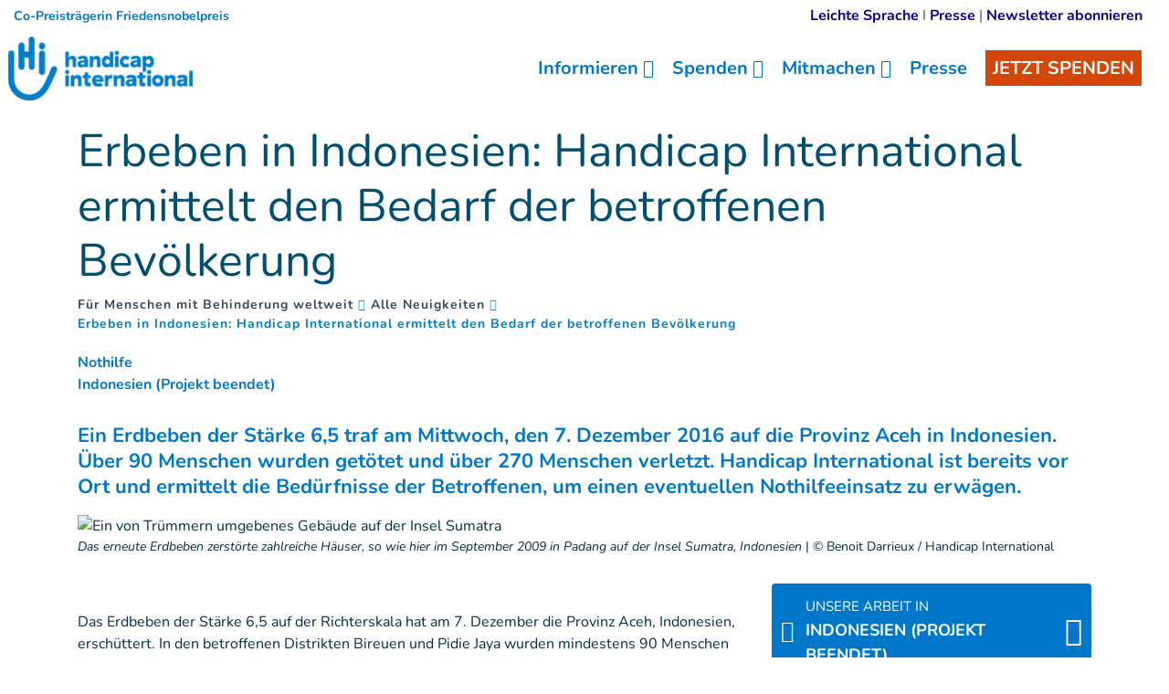

--- FILE ---
content_type: text/html; charset=UTF-8
request_url: https://www.handicap-international.de/de/neuigkeiten/erbeben-in-indonesien-handicap-international-ermittelt-den-bedarf-der-betroffenen-bevolkerung
body_size: 18760
content:
<!DOCTYPE html>
 <html lang="de"> <head>   <!-- OptanonConsentNoticeStart<script type="text/javascript" src="https://cdn.cookielaw.org/consent/d381e425-c97c-4df8-ab64-0df983e8532e/OtAutoBlock.js" ></script>
<script src="https://cdn.cookielaw.org/scripttemplates/otSDKStub.js" data-document-language="true" type="text/javascript" charset="UTF-8" data-domain-script="d381e425-c97c-4df8-ab64-0df983e8532e" ></script>
<script type="text/javascript">function OptanonWrapper() { }
</script>OptanonConsentNoticeEnd --><!-- Iraiser iframe start--><script src="https://spenden.handicap-international.de/libs.iraiser.eu/libs/payment/frame/1.5/IRaiserFrame.js"></script>
<!-- Iraiser iframe end-->    <!-- Extenso no indexation -->      <!-- Data layer set up--><script> dataLayer = [];</script><!-- End of data layer set up--><!-- Google Tag Manager --><script>(function(w,d,s,l,i){w[l]=w[l]||[];w[l].push({'gtm.start':new Date().getTime(),event:'gtm.js'});var f=d.getElementsByTagName(s)[0],
j=d.createElement(s),dl=l!='dataLayer'?'&l='+l:'';j.async=true;j.src='https://www.googletagmanager.com/gtm.js?id='+i+dl;f.parentNode.insertBefore(j,f);
})(window,document,'script','dataLayer','GTM-W323VWS');</script>
<!-- End Google Tag Manager --><!-- Matomo Tag Manager --><script>var _mtm = window._mtm = window._mtm || [];_mtm.push({'mtm.startTime': (new Date().getTime()), 'event': 'mtm.Start'});
var d=document, g=d.createElement('script'), s=d.getElementsByTagName('script')[0];g.async=true; g.src='https://cdn.matomo.cloud/hi.matomo.cloud/container_YvSWVErs.js'; s.parentNode.insertBefore(g,s);
</script><!-- End Matomo Tag Manager --><!-- Colored tab on mobile --><!-- Chrome, Firefox OS and Opera --><meta name="theme-color" content="#0077c8">
<!-- Windows Phone --><meta name="msapplication-navbutton-color" content="#0077c8">
<!-- iOS Safari --><meta name="apple-mobile-web-app-status-bar-style" content="#0077c8">
<!-- End colored tab on mobile --> <meta http-equiv="Content-Type" content="text/html; charset=UTF-8" /> <meta name="viewport" content="width=device-width, initial-scale=1.0, user-scalable=yes" /> <meta http-equiv="X-UA-Compatible" content="IE=edge">   <title>Erbeben in Indonesien: Handicap International ermittelt den Bedarf der betroffenen Bevölkerung | Handicap International</title>    <meta name="description" content="Ein Erdbeben der Stärke 6,5 traf am Mittwoch, den 7. Dezember 2016 auf die Provinz Aceh in Indonesien. Über 90 Menschen wurden getötet und über 270 Menschen verletzt. Handicap International ist bereits vor Ort und ermittelt die Bedürfnisse der Betroffenen, um einen eventuellen Nothilfeeinsatz zu erwägen.
" />  <meta name="robots" content="index, follow">  <!-- GEO LOCALISATION --> <meta name="DC.title" content="" />  <meta name="geo.region" content="" /> <meta name="geo.placename" content="" />  <meta name="geo.position" content="" />  <meta name="ICBM" content="" />  <meta property="og:type" content="website" /> <meta property="og:site_name" content="Erbeben in Indonesien: Handicap International ermittelt den Bedarf der betroffenen Bevölkerung" /> <meta property="og:title" content="Erbeben in Indonesien: Handicap International ermittelt den Bedarf der betroffenen Bevölkerung " /> <meta property="og:description" content="Ein Erdbeben der Stärke 6,5 traf am Mittwoch, den 7. Dezember 2016 auf die Provinz Aceh in Indonesien. Über 90 Menschen wurden getötet und über 270 Menschen verletzt. Handicap International ist bereits vor Ort und ermittelt die Bedürfnisse der Betroffenen, um einen eventuellen Nothilfeeinsatz zu erwägen.
" /> <meta property="og:url" content="https://www.handicap-international.de/de/neuigkeiten/erbeben-in-indonesien-handicap-international-ermittelt-den-bedarf-der-betroffenen-bevolkerung" /> <meta property="og:image" content="https://www.handicap-international.de/sn_uploads/de/news/indo-padang-sdim7025.jpg" /> <meta property="og:image:type" content="image/jpeg" /> <meta property="og:image:width" content="1280" /> <meta property="og:image:height" content="720" />  <meta name="twitter:card" content="summary" /> <meta name="twitter:site" content="https://www.handicap-international.de/de/neuigkeiten/erbeben-in-indonesien-handicap-international-ermittelt-den-bedarf-der-betroffenen-bevolkerung" /> <meta name="twitter:title" content="Erbeben in Indonesien: Handicap International ermittelt den Bedarf der betroffenen Bevölkerung " /> <meta name="twitter:description" content="Ein Erdbeben der Stärke 6,5 traf am Mittwoch, den 7. Dezember 2016 auf die Provinz Aceh in Indonesien. Über 90 Menschen wurden getötet und über 270 Menschen verletzt. Handicap International ist bereits vor Ort und ermittelt die Bedürfnisse der Betroffenen, um einen eventuellen Nothilfeeinsatz zu erwägen.
" /> <meta name="twitter:image" content="https://www.handicap-international.de/sn_uploads/de/news/indo-padang-sdim7025.jpg" /> <meta name="sednove_lg" content="de"> <meta name="sednove_uid" content="298"> <meta name="sednove_url" content="https://www.handicap-international.de/de/neuigkeiten/erbeben-in-indonesien-handicap-international-ermittelt-den-bedarf-der-betroffenen-bevolkerung">
 <meta name="sednove_date" content="2026-01-27">		<link rel="canonical" href="https://www.handicap-international.de/de/neuigkeiten/erbeben-in-indonesien-handicap-international-ermittelt-den-bedarf-der-betroffenen-bevolkerung" >
                          <link hreflang="fr-CA" rel="alternate" href="https://www.hi-canada.org/fr/actualites/seisme-en-indonesie-handicap-international-evalue-les-besoins-des-populations-affectees" />
  <link hreflang="en-CA" rel="alternate" href="https://www.hi-canada.org/en/news/indonesia-earthquake-handicap-international-assessing-needs-in-worst-affected-areas" />
  <link hreflang="en-GB" rel="alternate" href="https://www.humanity-inclusion.org.uk/en/news/indonesia-earthquake-handicap-international-assessing-needs-in-worst-affected-areas" />
  <link hreflang="de-DE" rel="alternate" href="https://www.handicap-international.de/de/neuigkeiten/erbeben-in-indonesien-handicap-international-ermittelt-den-bedarf-der-betroffenen-bevolkerung" />
  <link hreflang="en-US" rel="alternate" href="https://www.hi-us.org/en/news/indonesia-earthquake-handicap-international-assessing-needs-in-worst-affected-areas" />
  <link hreflang="fr-FR" rel="alternate" href="https://www.handicap-international.fr/fr/actualites/seisme-en-indonesie-handicap-international-evalue-les-besoins-des-populations-affectees" />
  <link hreflang="fr-LU" rel="alternate" href="https://www.handicap-international.lu/fr/actualites/seisme-en-indonesie-handicap-international-evalue-les-besoins-des-populations-affectees" />
  <link hreflang="de-LU" rel="alternate" href="https://www.handicap-international.lu/de/neuigkeiten/erbeben-in-indonesien-handicap-international-ermittelt-den-bedarf-der-betroffenen-bevolkerung" />
  <link hreflang="fr-CH" rel="alternate" href="https://www.handicap-international.ch/fr/actualites/seisme-en-indonesie-handicap-international-evalue-les-besoins-des-populations-affectees" />
  <link hreflang="de-CH" rel="alternate" href="https://www.handicap-international.ch/de/neuigkeiten/erbeben-in-indonesien-handicap-international-ermittelt-den-bedarf-der-betroffenen-bevolkerung" />
   <script src="https://code.jquery.com/jquery-3.5.1.min.js" integrity="sha256-9/aliU8dGd2tb6OSsuzixeV4y/faTqgFtohetphbbj0=" crossorigin="anonymous"></script>
 <script>window.jQuery || document.write('<script src="/extenso/module/sed/core/js/jquery-3.5.1.min.js">\x3C/script>')</script> <script type="text/javascript" src="/de/assets/js/sed_site.js"></script> <link href="/de/assets/css/sed_site.css" rel="stylesheet">   <style type="text/css"> .sn-element[data-sn-id="13161"] {	padding-top: 5px;}
.sn-element[data-sn-id="13162"] {	margin-left: auto;	margin-right: 0px;	padding-top: 5px;	padding-right: 14px;	max-width: 420px;}
.sn-element[data-sn-id="a899220b-e6c1-472d-aa3e-067d53d29296"] {	padding-left: 0px;	padding-right: 0px;}
.sn-element[data-sn-id="11718"] {	z-index: 99;}
.mobile_is_open .link-level-3 { color : #0077c8;
}
.sn-element[data-sn-id="11692"] {	margin-top: 15px;}
.word-wrap { word-wrap: break-word; overflow-wrap: break-word;}
@media(max-width:767px){ h1{ font-size:1.9em; }
}
h1{ word-break : break-word;}
.sn-element[data-sn-id="11691"] {	margin-top: -15px;	margin-bottom: 20px;}
.breadcrumb_container ol { font-size:14px !important;}
.sn-element[data-sn-id="11694"] {	margin-top: 30px;	margin-bottom: 15px;}
.sn-element[data-sn-id="11695"] {	margin-bottom: 30px;}
.sn-element[data-sn-id="34672eab-7ded-423a-979a-6427dcf1c830"] {	margin-bottom: 30px;}
.sn-element[data-sn-id="11697"] {	margin-bottom: 30px;}
.sn-element[data-sn-id="11700"] {	margin-top: 20px;	margin-bottom: 20px;}
.sn-element[data-sn-id="bd4f090ced7449ec8c5370d3f8609cb3"] {	margin-top: 15px;}
.sn-element[data-sn-id="11702"] {	margin-bottom: 15px;}
.sn-element[data-sn-id="9181df8e-9d21-4bf2-a6f8-e8558eadb603"] h1,.sn-element[data-sn-id="9181df8e-9d21-4bf2-a6f8-e8558eadb603"] h2,.sn-element[data-sn-id="9181df8e-9d21-4bf2-a6f8-e8558eadb603"] h3,.sn-element[data-sn-id="9181df8e-9d21-4bf2-a6f8-e8558eadb603"] h4,.sn-element[data-sn-id="9181df8e-9d21-4bf2-a6f8-e8558eadb603"] h5,.sn-element[data-sn-id="9181df8e-9d21-4bf2-a6f8-e8558eadb603"] h6{	color: #ffffff;}
.sn-element[data-sn-id="9181df8e-9d21-4bf2-a6f8-e8558eadb603"] {	background-color: #0077c8;	color: #ffffff;}
.sn-element[data-sn-id="11719"] {	padding-top: 15px;	padding-bottom: 15px;}
.sn-element[data-sn-id="11720"] {	margin-top: 5px;	margin-bottom: 15px;	margin-left: 0px;	margin-right: auto;}
.sn-element[data-sn-id="27205"] {	margin-left: auto;	margin-right: auto;	max-width: 160px;}
.sn-element[data-sn-id="11721"] {	border-top-left-radius: 20px;	border-top-right-radius: 20px;	border-bottom-left-radius: 20px;	border-bottom-right-radius: 20px;	margin-top: 10px;	margin-bottom: 15px;	margin-left: auto;	margin-right: auto;	padding-right: 5px;	max-width: 160px;	background-color: #ffffff;}
#website_selector a{ color:#0077c8!important;
 }
.sn-element[data-sn-id="cd9a5cd9-84d4-4d7a-b2e5-c0e08cf1e72f"] {	background-color: #0077c8;}
[data-sn-id="11722"] a:not(.btn) {	color: #ffffff;}
.sn-element[data-sn-id="20225"] {	margin-top: 15px;}

.tag_list span { color: #0077c8;
 white-space: nowrap; font-family: inherit; font-weight: bold; margin-left: 5px; padding-left: 5px; border-left: 1px solid #d6dee4;
}
.tag_list div span:first-of-type { margin-left: 0; padding-left: 0; border-left: 0;}
.country_situation_header { color: #0077c8;
 line-height: 1.3em;}
.country_situation_header{ font-size: 1.5em;}
.news_content h2{ text-transform:none; font-size: 1.625em; font-style: italic;}
.country_situation_header { color: #0077c8;
 line-height: 1.3em;}
.country_situation_header{ font-size: 1.5em;}
.news_content h2{ text-transform:none; font-size: 1.625em; font-style: italic;}
.country_links .btn { white-space: normal;}
.country_page_header .dcell h2 { white-space: nowrap;}
.country_page_header .dcell{ vertical-align: bottom;}
.country_page_header .dcell.more_link { padding-bottom: 10px; text-align: right;}
.country_page_header .dcell.more_link a { color: #0077c8; 
}
.country_page_header .dcell.more_link .fa { font-size: 2em; vertical-align: middle; padding-left: 5px;}
.lastest_story_detail .tag { color: #0077c8;
 white-space: nowrap; font-family: inherit; margin-left: 5px; padding-left: 5px; border-left: 1px solid #d6dee4;
}
.lastest_story_detail .tag:first-of-type { margin-left: 0; padding-left: 0; border-left: 0;}
.lastest_story_detail .col{ margin-bottom:30px;}

@media screen and (max-width:767px){ .lastest_story_detail .news_title{ min-height:initial; }
 .country_page_header .dtable, .country_page_header .dcell { display: block; }
 .country_page_header .dcell.more_link { text-align: left; }
}
@media screen and (max-width:575px){ .country_page_header .dcell h2 { font-size:18px; font-size:6.5vw; }
}

#sn_widget_13161 h1, #sn_widget_13161 h2, #sn_widget_13161 h3, #sn_widget_13161 h4, #sn_widget_13161 h5, #sn_widget_13161 h6, #sn_widget_13161 p{font-size : 16px;}
#sn_widget_13162 h1, #sn_widget_13162 h2, #sn_widget_13162 h3, #sn_widget_13162 h4, #sn_widget_13162 h5, #sn_widget_13162 h6, #sn_widget_13162 p{font-size : 16px;font-weight : lighter;}
#sn_widget_13162 .wid-style{margin : 0px 0px 0px 20px;}
#sn_widget_11718 .sticky_container{background-color : #ffffff;
padding : 8px 0px 8px 8px;}
#sn_widget_11718 .menu_container{justify-content : space-between;align-items : center;flex-wrap : nowrap;}
#sn_widget_11718 .sticky .sticky_container{background-color : #0077c8;
}
@media(max-width:991px){#sn_widget_11718 .mobile_is_open .sticky_container{background-color : #fff;
}
}
#sn_widget_11718 .logo_container{text-align : center;padding : 3px 0px 3px 0px;flex-grow : 1;}
#sn_widget_11718 .logo_styling{height : 70px;}
#sn_widget_11718 .sticky .logo_container{padding : 5px 0px 5px 0px;flex-grow : 1;}
#sn_widget_11718 .sticky .logo_styling{height : 66px;}
@media(max-width:991px){#sn_widget_11718 .mobile_is_open .logo_styling{height : 70px;}
}
#sn_widget_11718 .main_menu{flex-wrap : wrap;flex-direction : row;}
@media(max-width:991px){#sn_widget_11718 .mobile_is_open .main_menu{flex-direction : column;}
}
#sn_widget_11718 .level-1{margin : 0px 10px 0px 10px;}
#sn_widget_11718 .link-level-1{color : #0077c8;
}
#sn_widget_11718 .has-children > .link-level-1:after{content : '\f107'; font-family: 'Font Awesome 5 Pro';;font-weight : 900;margin : 0px 0px 0px 5px;}
#sn_widget_11718 .sticky .link-level-1{color : #ffffff;
}
#sn_widget_11718 .sticky .has-children > .link-level-1:after{content : ; font-family: 'Font Awesome 5 Pro';;font-weight : 900;}
@media(max-width:991px){#sn_widget_11718 .mobile_is_open .link-level-1{color : #0077c8;
background-color : #fff;
}
#sn_widget_11718 .mobile_is_open .has-children > .link-level-1:after{content : ; font-family: 'Font Awesome 5 Pro';;font-weight : 900;}
}
#sn_widget_11718 .children-level-2{padding : 5px 10px 10px 10px;background-color : #ffffff;
width : 250px;}
#sn_widget_11718 .link-level-2:hover{color : #0077c8;
}
@media(max-width:991px){#sn_widget_11718 .mobile_is_open .children-level-2{background-color : #fff;
}
#sn_widget_11718 .mobile_is_open .link-level-2{color : #0077c8;
}
}
#sn_widget_11718 .search_input_container{background-color : rgba(255,255,255,.93);padding : 0px 15px 0px 15px;}
#sn_widget_11718 .search_input{font-size : 22px;}
#sn_widget_11719 .w_horizontal_menu_one_level > .menu_list{justify-content : center;align-items : center;}
#sn_widget_11719 .level-1{margin : 0 10px 0 10px;}
#sn_widget_11719 .link-level-1{color : #ffffff;
transition : all .3s cubic-bezier(.3,0,.2,1);}
@media(max-width:767px){#sn_widget_11719 .w_horizontal_menu_one_level > .menu_list{flex-flow : column;}
}
#sn_widget_27205 li::marker{content : ; font-family: 'Font Awesome 5 Pro';;}
#sn_widget_11722 h1, #sn_widget_11722 h2, #sn_widget_11722 h3, #sn_widget_11722 h4, #sn_widget_11722 h5, #sn_widget_11722 h6, #sn_widget_11722 p{font-weight : normal;}
#sn_widget_11722 a{font-weight : normal;color : #ffffff;
}
#sn_widget_11759 .service-img{border : 0px ;border-radius : 0px 0 0 0;margin : 0px;}
#sn_widget_20225 h1, #sn_widget_20225 h2, #sn_widget_20225 h3, #sn_widget_20225 h4, #sn_widget_20225 h5, #sn_widget_20225 h6, #sn_widget_20225 p{text-align : center;}
#sn_widget_20225 li::marker{content : ; font-family: 'Font Awesome 5 Pro';;}
 </style>    <script> requirejs.config({ paths: {  "google": "https://maps.googleapis.com/maps/api/js?key=AIzaSyCL5bNoB7znTiOQZZ5RTeau6JVoe98z-wk",
 "ace": "//cdnjs.cloudflare.com/ajax/libs/ace/1.4.9/",
 "slider" : "//cdnjs.cloudflare.com/ajax/libs/bxslider/4.2.15/jquery.bxslider.min",
 "jquery": "//code.jquery.com/jquery-3.5.1.min",
 "validate" : "//cdnjs.cloudflare.com/ajax/libs/jquery-validate/1.19.0/jquery.validate.min",
 "form": "//malsup.github.io/jquery.form",
 "owl-carousel2": "//cdnjs.cloudflare.com/ajax/libs/OwlCarousel2/2.2.1/owl.carousel.min",
 "pinterest" : "//assets.pinterest.com/js/pinit",
 "share":"//w.sharethis.com/button/buttons",
 "geocomplete":"//cdnjs.cloudflare.com/ajax/libs/geocomplete/1.7.0/jquery.geocomplete",
 "clndr":"/js/site_calendar/clndr", "under":"//cdnjs.cloudflare.com/ajax/libs/underscore.js/1.11.0/underscore",
 "moment":"/js/site_calendar/moment", "js.cookie":"https://cdn.jsdelivr.net/npm/js-cookie@2/src/js.cookie.min",
 "touch-punch":"//cdnjs.cloudflare.com/ajax/libs/jqueryui-touch-punch/0.2.3/jquery.ui.touch-punch.min",
 "chosen":"/de/assets/js/chosen" },
 shim: { 'geocomplete': ['jquery'], }
  });
  </script> </head> <body  class="sed_site_page"> <!-- Google Tag Manager (noscript) --><noscript><iframe src="https://www.googletagmanager.com/ns.html?id=GTM-W323VWS"
height="0" width="0" style="display:none;visibility:hidden"></iframe></noscript><!-- End Google Tag Manager (noscript) --> <div class="sn-foreground-color sn-background"></div> 	<a class="sr-only sr-only-focusable" href="#main" id="top"><span class="sn_pencil" data-sn_uid="849"></span></a>
  <div   class="sn-element d-none d-lg-block container-fluid d-none d-lg-block "  data-sn-type="container" data-sn-id="6c1da90a-6fea-434e-8045-80a77da96f64"     >   <div   class="sn-element row "  data-sn-type="row" data-sn-id="013fc076-33e4-4121-842a-10fd3d7b8b9e"     >   <div   class="sn-element col-12 col-sm-12 col-md-6 col-lg-6 col-xl-6 "  data-sn-type="column" data-sn-id="030ce350-8f57-404a-ae21-b00de61eb7d0"     >  <div    data-sn-json-csseditor="1" class=" sn-element sn_widget "  data-sn-type="widget" data-sn-id="13161"  data-sn-code="sed_text_textck"   data-sn-name="" data-sn-nbview="0"        >  <div class="sn-element-content" id="sn_widget_13161"><div id="ck12658 " class="wid-style box-element_gamila12658 ">  <p class="mb-0"><span style="font-size:14px;"><strong><span style="color:#0077c8;">Co-Preisträgerin Friedensnobelpreis</span></strong></span></p>

</div><style type="text/css"> .box-element12658 {	margin: 0px; padding:0px; }
 .box-element12658 img{	max-width:100%; }
	.newspaper12658 { -webkit-column-count: 0; /* Chrome, Safari, Opera */ -moz-column-count: 0; /* Firefox */ column-count: 0; -webkit-column-gap: px; /* Chrome, Safari, Opera */ -moz-column-gap: px; /* Firefox */ column-gap: px; }

 </style><!--<script type="text/javascript" src="/extenso/module/sed/core/ckeditor/ckeditor.js"></script><script> // Turn off automatic editor creation first.
 CKEDITOR.inline( 'ck12658' );</script>--></div>     </div> </div> <div   class="sn-element col-12 col-sm-12 col-md-6 col-lg-6 col-xl-6 "  data-sn-type="column" data-sn-id="fe328064-4bd7-4c35-802a-058062e6b4dc"     >  <div    data-sn-json-csseditor="1" class=" sn-element sn_widget "  data-sn-type="widget" data-sn-id="13162"  data-sn-code="sed_text_textck"   data-sn-name="" data-sn-nbview="0"        >  <div class="sn-element-content" id="sn_widget_13162"><div id="ck12659 " class="wid-style box-element_gamila12659 ">  <p class="mb-0" style="text-align: right;"><a href="/de/leichte-sprache">Leichte Sprache</a> I&nbsp;<a href="/de/presse">Presse</a>&nbsp;| <a href="/de/newsletter-anmeldung" target="_self">Newsletter abonnieren</a></p></div><style type="text/css"> .box-element12659 {	margin: 0px; padding:0px; }
 .box-element12659 img{	max-width:100%; }
	.newspaper12659 { -webkit-column-count: 0; /* Chrome, Safari, Opera */ -moz-column-count: 0; /* Firefox */ column-count: 0; -webkit-column-gap: px; /* Chrome, Safari, Opera */ -moz-column-gap: px; /* Firefox */ column-gap: px; }

 </style><!--<script type="text/javascript" src="/extenso/module/sed/core/ckeditor/ckeditor.js"></script><script> // Turn off automatic editor creation first.
 CKEDITOR.inline( 'ck12659' );</script>--></div>     </div> </div> </div> </div> <div   class="sn-element container-fluid d-print-none d-print-none "  data-sn-type="container" data-sn-id="4b6bf347-2318-4c3b-a8ca-6e77d212aeea"     >   <div   class="sn-element row "  data-sn-type="row" data-sn-id="b5317d9f-0ad5-451d-b574-afab73135457"     >   <div   class="sn-element col-12 col-sm-12 col-md-12 col-lg-12 col-xl-12 "  data-sn-type="column" data-sn-id="a899220b-e6c1-472d-aa3e-067d53d29296"     >  <div    data-sn-json-csseditor="1" class=" sn-element sn_widget "  data-sn-type="widget" data-sn-id="11718"  data-sn-code="w_site_sticky_menu"  data-sn-share  data-sn-name="" data-sn-nbview="0"        >  <div class="sn-element-content" id="sn_widget_11718">
<style>
    #w_10729 .donate_btn{
        background-color: #d34607;
    }
    #w_10729 .sticky_container{
        transition:all .2s cubic-bezier(.3,0,.2,1);
        position:relative;
        z-index: 99;
    }
    #w_10729 .menu_container{
        display:flex;
    }
    #w_10729 .main_menu{
        list-style:none;
        margin:0;
        padding:0;
    }
    #w_10729 .main_menu ul{
        list-style:none;
        margin:0;
    }
    #w_10729 .main_menu{
        display:flex;
    }
    #w_10729 .link-level-1{
        transition:all .25s cubic-bezier(.3,0,.2,1);
    }
    /*level 1*/
    #w_10729 .main_menu > .level-1{
        position:relative;
    }
    #w_10729 .link-level-1{
        animation:all .2s cubic-bezier(.3,0,.2,1);
    }
    #w_10729 .has-children > .link-level-1:after{
        font-family: Font Awesome\ 5 Pro;
        -moz-osx-font-smoothing: grayscale;
        -webkit-font-smoothing: antialiased;
        display: inline-block;
        font-style: normal;
        font-variant: normal;
        text-rendering: auto;
        line-height: 1;
    }
    /*level 2*/
    #w_10729 .children-level-2{
        display:none;
        position:absolute;
        top:100%;
        left:0;
        z-index:1;
    }
    
    #w_10729 .main_menu .level-2 > .link-level-2{
        display:block;
        transition:all .25s cubic-bezier(.3,0,.2,1);
    }
    /*any levels after*/
    #w_10729 .main_menu .active{
        font-weight:bold;
    }
    /**/
    
    #w_10729 .search_input_container{
        z-index:1;
        display:none;
        position:absolute;
        top:0;
        left:0;
        height:100%;
        width:100%;
        animation: w_10729_fade_in 300ms cubic-bezier(.3,0,.2,1);
        flex-wrap: nowrap;
        align-items:center;
    }
    #w_10729 .search_input_container .input_container{
        flex-grow:1;
        height:100%;
    }
    #w_10729 .search_input_container form{
        height:100%;
    }
    #w_10729 .search_input{
        background:none;
        border:none;
        outline:none;
        box-shadow:none;
        width:100%;
        height:100%;
    }
    @keyframes w_10729_fade_in{
        0%{
            opacity:0;
        }
        100%{
            opacity:1;
        }
    }
    @keyframes w_10729_menu_appear{
        0%{
            opacity:0;
            top:-20px;
        }
        100%{
            opacity:1;
            top:0;
        }
    }
    /*mobile*/
    #w_10729 .toggle_mobile_container{
        display:none;
        transition:top .25s cubic-bezier(.3,0,.2,1);
        top:0;
        flex-shrink:1;
    }
    #w_10729 .close_mobile{
        display:none;
    }
    #w_10729 .placeholder_row{
        visibility:hidden;
    }
    @media(max-width:991px){
        #w_10729 .toggle_mobile_container{
            display:block;
            position:relative;
            z-index:1;
        }
        #w_10729 .logo_container{
            z-index:1;
        }
        #w_10729 .placeholder_row,
        #w_10729 .menu_container .nav_container{
            display:none;
        }
        #w_10729 .children-level-2{
            position:static;
            width:auto;
        }
        #w_10729.mobile_is_open .menu_container .nav_container{
            width:100%;
            display:block;
            order: 3;
            animation:w_10729_slide_right .2s cubic-bezier(.3,0,.2,1);
            position:relative;
            left:0;
        }
        #w_10729 .menu_container{
            flex-wrap:wrap;
        }
        #w_10729.mobile_is_open > .sticky_container{
            position:fixed;
            top:0;
            left:0;
            right:0;
            bottom:0;
            overflow:auto;
        }
    }
    @keyframes w_10729_slide_right{
        0%{
            left:-10%;
        }
        100%{
            left:0;
        }
    }
    /**/
    /*sticky*/

    #w_10729.sticky .sticky_container{
        position:fixed;
        top:0;
        left:0;
        right:0;
    }
    #w_10729 .logo{
        display:block;
    }

    #w_10729.sticky .logo_sticky{
        display:block;
    }
    #w_10729.sticky .logo{
        display:none;
    }
    #w_10729 .logo_sticky{
        display:none;
    }

    /**/
    /*hidden_sticky_menu*/
    #w_10729.hidden_sticky_menu{
        /*
        -webkit-transition: opacity 600ms linear;
                transition: opacity 600ms linear;
        opacity: 0;
        */
        -webkit-transition: -webkit-transform 300ms ease;
        transition: -webkit-transform 300ms ease;
        
        -webkit-transform: translateY(-100%);
        -ms-transform: translateY(-100%);
        transform: translateY(-100%);
    }
    #w_10729{
        /*
        -webkit-transition: opacity 600ms linear;
                transition: opacity 600ms linear;
        */
        opacity: 1;
        visibility: visible;
        -webkit-transition: -webkit-transform 300ms ease;
        transition: -webkit-transform 300ms ease;
    }
</style>
<div id="w_10729">
    <div class="sticky_container">
        <div class="menu_container">
            
            <div class="logo_container d-flex"><a class="d-block" href="/de/homepage" target="">
                    
                    <img class="logo logo_styling img-fluid" src="/sn_uploads/de/page/handicap-international-logo-blue-248.png" alt="Handicap International" title=""/>
                    
                    <img class="logo_sticky logo_styling img-fluid" src="/sn_uploads/de/page/handicap-international-logo-white-improved.png" alt="Handicap International" title=""/>
                    
                
                </a></div>
            
            <nav class="nav_container">
            
            

<ul class='main_menu'> <li class="level-1 has-children "> <a href="javascript:void(0)" class="link-level-1"><span class="link_text">Informieren</span></a> <ul class="children-level-2">  <li class="level-2 "> <a href="/de/unsere-themen" class="link-level-2"><span class="link_text">Unsere Schwerpunkte</span></a> <ul class="children-level-3">  </ul> </li>  <li class="level-2 "> <a href="/de/publikationen" class="link-level-2"><span class="link_text">Neues aus den Projekten</span></a> <ul class="children-level-3">  </ul> </li>  <li class="level-2 "> <a href="/de/einsatzlaender" class="link-level-2"><span class="link_text">Einsatzländer</span></a> <ul class="children-level-3">  </ul> </li>  <li class="level-2 "> <a href="/de/projekte-in-deutschland" class="link-level-2"><span class="link_text">Projekte in Deutschland</span></a> <ul class="children-level-3">  </ul> </li>  <li class="level-2 "> <a href="/de/politische-kampagnenarbeit" class="link-level-2"><span class="link_text">Politische Arbeit</span></a> <ul class="children-level-3">  </ul> </li>  <li class="level-2 "> <a href="/de/content/reports-handicap-international" class="link-level-2"><span class="link_text">Berichte und Studien</span></a> <ul class="children-level-3">  </ul> </li>  <li class="level-2 "> <a href="/de/uber-uns" class="link-level-2"><span class="link_text">Über uns</span></a> <ul class="children-level-3">  </ul> </li>  <li class="level-2 "> <a href="/de/transparenz-und-kontrolle" class="link-level-2"><span class="link_text">Transparenz & Kontrolle</span></a> <ul class="children-level-3">  </ul> </li>  </ul> </li>  <li class="level-1 has-children "> <a href="javascript:void(0)" class="link-level-1"><span class="link_text">Spenden</span></a> <ul class="children-level-2">    <li class="level-2 "> <a class="link-level-2" href="/de/nothilfe-gaza"><span class="link_text">Gaza</span></a> </li>     <li class="level-2 "> <a class="link-level-2" href="/de/hilfe-fuer-syrien"><span class="link_text">Syrien</span></a> </li>     <li class="level-2 "> <a class="link-level-2" href="/de/nothilfe-ukraine"><span class="link_text">Ukraine</span></a> </li>     <li class="level-2 "> <a class="link-level-2" href="/de/nothilfe-sudan"><span class="link_text">Sudan</span></a> </li>   <li class="level-2 "> <a href="/de/mit-spenden-helfen" class="link-level-2"><span class="link_text">Wege zu helfen</span></a> <ul class="children-level-3">  </ul> </li>  <li class="level-2 "> <a href="/de/ihre-hilfe-kommt-an" class="link-level-2"><span class="link_text">Ihre Hilfe kommt an</span></a> <ul class="children-level-3">  </ul> </li>  <li class="level-2 "> <a href="/de/testamentsspende/index" class="link-level-2"><span class="link_text">Vererben</span></a> <ul class="children-level-3">  </ul> </li>  <li class="level-2 "> <a href="/de/foerdern-und-stiften/index" class="link-level-2"><span class="link_text">Fördern & Stiften</span></a> <ul class="children-level-3">  </ul> </li>  <li class="level-2 "> <a href="/de/unternehmen-spenden" class="link-level-2"><span class="link_text">Für Unternehmen</span></a> <ul class="children-level-3">  </ul> </li>  <li class="level-2 "><a class="link-level-2" target="_blank" href="https://www.helpcard.org/handicap"><span class="link_text">HelpCard</span></a></li>
  <li class="level-2 "> <a href="/de/ihre-spende-unser-service" class="link-level-2"><span class="link_text">Spendenservice</span></a> <ul class="children-level-3">  </ul> </li>  </ul> </li>  <li class="level-1 has-children "> <a href="javascript:void(0)" class="link-level-1"><span class="link_text">Mitmachen</span></a> <ul class="children-level-2">  <li class="level-2 "> <a href="/de/petition-minen-verbots-vertrag" class="link-level-2"><span class="link_text">Petition gegen Minen</span></a> <ul class="children-level-3">  </ul> </li>  <li class="level-2 "> <a href="/de/stellenangebote/index" class="link-level-2"><span class="link_text">Jobs</span></a> <ul class="children-level-3">  </ul> </li>  <li class="level-2 "> <a href="/de/jetzt-mitglied-werden" class="link-level-2"><span class="link_text">Mitglied werden</span></a> <ul class="children-level-3">  </ul> </li>  <li class="level-2 "> <a href="/de/graffiti-kunst-aktion" class="link-level-2"><span class="link_text">Graffiti Kunst-Aktion</span></a> <ul class="children-level-3">  </ul> </li>  <li class="level-2 "> <a href="/de/bildungsprojekt/index" class="link-level-2"><span class="link_text">Bildungsprojekt</span></a> <ul class="children-level-3">  </ul> </li>  <li class="level-2 "> <a href="/de/ausstellungen-ausleihen" class="link-level-2"><span class="link_text">Ausstellungen</span></a> <ul class="children-level-3">  </ul> </li>  </ul> </li>  <li class="level-1 "> <a href="/de/presse" class="link-level-1"><span class="link_text">Presse</span></a> <ul class="children-level-2">  </ul> </li>  <li class="level-1 donate_btn d-none d-lg-block"><a class="link-level-1" target="" href="https://spenden.handicap-international.de/meine-spende/~spenden"><span class="link_text">JETZT SPENDEN</span></a></li>
  <li class="level-1 ">  </li> </ul>
            </nav>
            <div class="toggle_mobile_container">
                <a href="javascript:void(0)" class="btn btn-link link-level-1 open_mobile" title="Ouvrir le menu">
                    <span class="far fa-bars" aria-hidden="true"></span>
                </a>
                <a href="javascript:void(0)" class="btn btn-link link-level-1 close_mobile" title="Fermer le menu">
                    <span class="fal fa-times" aria-hidden="true"></span>
                </a>
            </div>
            
        </div>
        
    </div>
</div>
<script>
    
    /*sticky*/
    $(window).on('scroll.w_10729',function(event){
        if($(this).scrollTop() > 0){
            if(!$('#w_10729').hasClass('sticky')){
                $('#w_10729').addClass('sticky').attr('data-stickied-top', true);
            }
        }else{
            $('#w_10729').removeClass('sticky').removeAttr('data-stickied-top');
        }
    });
    /**/
    
    
    require(["/de/toolbox/module/sed/site_menu/widget/w_site_sticky_menu/sed_site_sticky_menu.js"], function(app) {
        if(app){
            app.init({
                wuid: '10729',
                menu_level_3_collapsed : 'yes'
            });
        }
    });
</script>
</div>     </div> </div> </div> </div> <div  id="main"   class="sn-element container "  data-sn-type="container" data-sn-id="2c807fc3-f61d-4157-8d85-c0fcf73a4ae8"    tabindex="0"    >   <div   class="sn-element row row-limited "  data-sn-type="row" data-sn-id="d772ba20-dfbb-442d-92c9-ed9586e752c4"     >   <div   class="sn-element col-12 col-sm-12 col-md-12 col-lg-12 col-xl-12 "  data-sn-type="column" data-sn-id="029b2846-911e-4c75-8395-101b1f741f61"     >  <div    data-sn-json-csseditor="0" class=" sn-element sn_widget "  data-sn-type="widget" data-sn-id="11692"  data-sn-code="sed_site_page_title"   data-sn-name="" data-sn-nbview="0"        >  <div class="sn-element-content" id="sn_widget_11692">   <div class="page-header11226 bck-bleu-pale section-title center" > <h1 style="color:#004f71 !important;">Erbeben in Indonesien: Handicap International ermittelt den Bedarf der betroffenen Bevölkerung</h1>
 </div> <style> .page-header11226.section-title h1, .page-header11226.section-title h2,  .page-header11226.section-title h3, .page-header11226.section-title h4,  .page-header11226.section-title h5, .page-header11226.section-title h6 {   margin-top:2px; margin-bottom:2px;}
</style></div>     </div><div    data-sn-json-csseditor="0" class=" sn-element sn_widget "  data-sn-type="widget" data-sn-id="11691"  data-sn-code="sed_breadcrumb"   data-sn-name="" data-sn-nbview="0"        >  <div class="sn-element-content" id="sn_widget_11691"><nav role="navigation" class="breadcrumb_container"> <p class="sr-only" id="breadcrumblabel_11225"><span class="sn_pencil" data-sn_uid="1220"></span></p> <ol id="breadcrumb_11225" aria-labelledby="breadcrumblabel_11225">  <li><a href="/de/homepage" title="Für Menschen mit Behinderung weltweit">Für Menschen mit Behinderung weltweit</a></li>  <li><a href="/de/publikationen" title="Alle Neuigkeiten">Alle Neuigkeiten</a></li>  <li><a href="javascript:void(0)" class="current">Erbeben in Indonesien: Handicap International ermittelt den Bedarf der betroffenen Bevölkerung <span class="sr-only">(<span class="sn_pencil" data-sn_uid="1221"></span>)</span></a></li> </ol></nav></div>     </div><div    data-sn-json-csseditor="0" class=" sn-element sn_widget "  data-sn-type="widget" data-sn-id="11693"  data-sn-code="usine_tag_list"   data-sn-name="" data-sn-nbview="0"        >  <div class="sn-element-content" id="sn_widget_11693"> <div class="tag_list"> <div> <span>Nothilfe</span> </div> <div> <span>Indonesien (Projekt beendet)</span> </div></div></div>     </div><div    data-sn-json-csseditor="0" class=" sn-element sn_widget "  data-sn-type="widget" data-sn-id="11694"  data-sn-code="usine_news_text_content"   data-sn-name="" data-sn-nbview="0"        >  <div class="sn-element-content" id="sn_widget_11694">  <div class="page_summary mb-md mt-md"> <p>Ein Erdbeben der Stärke 6,5 traf am Mittwoch, den 7. Dezember 2016 auf die Provinz Aceh in Indonesien. Über 90 Menschen wurden getötet und über 270 Menschen verletzt. Handicap International ist bereits vor Ort und ermittelt die Bedürfnisse der Betroffenen, um einen eventuellen Nothilfeeinsatz zu erwägen.</p> </div> </div>     </div><div    data-sn-json-csseditor="0" class=" sn-element sn_widget "  data-sn-type="widget" data-sn-id="11695"  data-sn-code="usine_news_image"   data-sn-name="" data-sn-nbview="0"        >  <div class="sn-element-content" id="sn_widget_11695"> <img src="/sn_uploads/de/news/indo-padang-sdim7025.jpg?maxw=1110" class="img-fluid" alt="Ein von Trümmern umgebenes Gebäude auf der Insel Sumatra" title="Zerstörtes Gebäude nach dem Erdbeben 2009 auf Sumatra"/>  <p class="legend"><i>Das erneute Erdbeben zerstörte zahlreiche Häuser, so wie hier im September 2009 in Padang auf der Insel Sumatra, Indonesien </i> | <span class="capitalize">© Benoit Darrieux / Handicap International</span></p> <script type="application/ld+json"> {  "@context": "https://schema.org",
  "@type": "NewsArticle",  "headline": "Erbeben in Indonesien: Handicap International ermittelt den Bedarf der betroffenen Bevölkerung",  "image": [  "https://www.hi-us.org"
  ],  "datePublished": "2016-12-07 15:02:57",  "dateModified": "2016-12-07 17:22:30",  "description": "Ein Erdbeben der Stärke 6,5 traf am Mittwoch, den 7. Dezember 2016 auf die Provinz Aceh in Indonesien. Über 90 Menschen wurden getötet und über 270 Menschen verletzt. Handicap International ist bereits vor Ort und ermittelt die Bedürfnisse der Betroffenen, um einen eventuellen Nothilfeeinsatz zu erwägen.",  "author": [{  "@type": "Organization",  "name": "HI",  "url": "https://www.handicap-international.de"
  }]
  }

 </script></div>     </div> </div> </div> <div  id="bloc2"   class="sn-element row row-limited "  data-sn-type="row" data-sn-id="476c109b-ee40-42ac-b332-9a6daf213302"     >   <div   class="sn-element col-12 col-sm-12 col-md-8 col-lg-8 col-xl-8 "  data-sn-type="column" data-sn-id="34672eab-7ded-423a-979a-6427dcf1c830"     >  <div    data-sn-json-csseditor="0" class=" sn-element sn_widget "  data-sn-type="widget" data-sn-id="11696"  data-sn-code="usine_news_text_content"   data-sn-name="" data-sn-nbview="0"        >  <div class="sn-element-content" id="sn_widget_11696">  <div class="mb-lg mt-lg"> <div class="news_content text_content"> <p>Das Erdbeben der Stärke 6,5 auf der Richterskala hat am 7. Dezember die Provinz Aceh, Indonesien, erschüttert. In den betroffenen Distrikten Bireuen und Pidie Jaya wurden mindestens 90 Menschen getötet und über 270 verletzt. Zudem sind über 200 Häuser, Moscheen und Geschäfte zerstört worden. In der gesamten Provinz wurde der Notstand ausgerufen. Handicap International schickt einen Nothilfe-Experten sowie einen Physiotherapeuten in die betroffenen Gebiete, um die Bedürfnisse der Opfer einzuschätzen und einen eventuellen Nothilfeeinsatz ins Auge zu fassen.</p><p>Infolge des Tsunamis vom 26. Dezember 2004 führte Handicap International einen Nothilfeeinsatz in Indonesien, Sri Lanka und Indien durch, der über 3600 Opfer mit Rehabilitationsmaßnahmen unterstützte. Auch heute sind wir noch in Indonesien in den Provinzen Yogyakarta und Nusa Tengara Timur aktiv. Dort setzen wir uns für die Rechte von Menschen mit Behinderung ein, verstärken ihre Teilhabe in den Gemeinden und bereiten sie vorbeugend auf die Gefahren von Naturkatastrophen vor.</p> </div> </div></div>     </div><div    data-sn-json-csseditor="0" class=" sn-element sn_widget "  data-sn-type="widget" data-sn-id="11697"  data-sn-code="sed_site_grid"   data-sn-name="" data-sn-nbview="0"        >  <div class="sn-element-content" id="sn_widget_11697"> <div class="sn-grid" data-body-id="" data-sn-id="2314" data-sn-parent="usine_news" data-sn-code="erbeben-in-indonesien--handicap-international-ermittelt-den-bedarf-der-betroffenen-bevolkerung" >  <div   class="sn-element "  data-sn-type="" data-sn-id=""        >   </div> </div> </div>     </div><div    data-sn-json-csseditor="0" class=" sn-element sn_widget "  data-sn-type="widget" data-sn-id="11698"  data-sn-code="usine_publication_date"   data-sn-name="" data-sn-nbview="0"        >  <div class="sn-element-content" id="sn_widget_11698"> <span class="sn_pencil" data-sn_uid="1475"></span> <span class="mod_date"> 7 Dezember 2016</span></div>     </div> </div> <div   class="sn-element hidden-print d-print-none col-12 col-sm-12 col-md-4 col-lg-4 col-xl-4 d-print-none "  data-sn-type="column" data-sn-id="379a2ba8-93f9-4845-895d-b8b227e6aa2f"     >  <div    data-sn-json-csseditor="0" class=" sn-element sn_widget "  data-sn-type="widget" data-sn-id="11699"  data-sn-code="usine_news_country_links"   data-sn-name="" data-sn-nbview="0"        >  <div class="sn-element-content" id="sn_widget_11699"> <div class="country_links"> <a style="background:#0077c8" href="/de/land/indonesien" class="btn btn-access-to btn-block text-uppercase">
 <span style="font-size:15px"><span class="sn_pencil" data-sn_uid="1320">Unsere Arbeit in</span></span><br> <strong> Indonesien (Projekt beendet)</strong> </a></div></div>     </div><div    data-sn-json-csseditor="0" class=" sn-element sn_widget "  data-sn-type="widget" data-sn-id="11700"  data-sn-code="usine_country_selection"   data-sn-name="" data-sn-nbview="0"        >  <div class="sn-element-content" id="sn_widget_11700"> <style> #w_11234 .btn-group-xs>.btn, .btn-xs { padding: 1px 5px; font-size: 18px; line-height: 1.5; border-radius: 3px; }
 #w_11234{ background:#0077c8;
 padding:30px 0; margin:0 -15px; }
 #w_11234 .btn-access-to{ background:#00577b;
 }
 #w_11234 .country_container{ padding:0 15px; }
 #w_11234 .country_container .dtable{ margin:auto; }
 #w_11234 .btn_container{ text-align:right; }
 #w_11234 .text_container{ font-size:27px; color:#FFF;
 text-align:left; text-transform:uppercase;  width:244px;  }
 #w_11234 #country_select_chosen{ width:100%!important; }
 @media (max-width:767px){ #w_11234 .text_container{ width:100%; }
 #w_11234 .country_container{ padding:15px 0; max-width:300px; margin:auto; }
 #w_11234 .dtable-row,
 #w_11234 .dtable-row > .dcell{ display:block; width:auto; }
 #w_11234 .btn_container,
 #w_11234 .text_container{ text-align:center; }
 #w_11234 .chosen-select { padding: 0 0 0 8px; width: 100%; height: 39px; border: 1px solid #aaa;
 border-radius: 5px; }
 }

 #w_11234{ test:vertical; padding:15px 0 5px; margin:0; }
 #w_11234 .dtable-row > .dcell{ padding:0 0 10px; }
 #w_11234 .text_container{ font-size:26px; line-height:1.2; text-transform:initial; }
 #w_11234 .dtable-row,
 #w_11234 .dtable-row > .dcell{ display:block; width:auto; }
 #w_11234 .btn_container,
 #w_11234 .text_container{ text-align:center; }
 #w_11234 .country_container .dtable{ width:100%; }
 #w_11234 .chosen-container{ width:100%!important; }
 #w_11234 .chosen-container .chosen-results li{ word-wrap:normal; }

</style><div id="w_11234"> <div class="container"> <div class="dtable dtable-row fullwidth"> <div class="dcell text_container text-center"> <span class="sn_pencil" data-sn_uid="1271">Einsatz weltweit:</span> </div> <div class="dcell country_container"> <form method="post" action="/de/country_page.sn"> <label for="country_select" class="sr-only"><span class="sn_pencil" data-sn_uid="1146">Country</span></label> <div class="dtable fullwidth"> <div class="dcell"> <select id="country_select" name="country_code" data-placeholder="Land auswählen" class="chosen-select"> <option value="0"><span class="sn_pencil" data-sn_uid="1219">Land auswählen</span></option>  <option value="afghanistan">Afghanistan</option>  <option value="egypt">Ägypten</option>  <option value="algeria">Algerien</option>  <option value="ethiopia">Äthiopien</option>  <option value="bangladesh">Bangladesch</option>  <option value="benin">Benin</option>  <option value="bolivia-and-andean-states">Bolivien und Andenländer</option>  <option value="burkina-faso">Burkina Faso</option>  <option value="burundi">Burundi</option>  <option value="democratic-republic-of-congo">Demokratische Republik Kongo</option>  <option value="allemagne">Deutschland</option>  <option value="equateur">Ecuador</option>  <option value="france">Frankreich</option>  <option value="guatemala">Guatemala</option>  <option value="guinea-bissau">Guinea-Bissau </option>  <option value="haiti">Haiti</option>  <option value="honduras">Honduras</option>  <option value="india">Indien</option>  <option value="indonesia">Indonesien (Projekt beendet)</option>  <option value="international">International</option>  <option value="iraq">Irak </option>  <option value="yemen">Jemen </option>  <option value="jordan">Jordanien</option>  <option value="kambodscha">Kambodscha</option>  <option value="cameroun">Kamerun</option>  <option value="cap-vert">Kap Verde</option>  <option value="kenya">Kenia</option>  <option value="kirghizistan">Kirgisistan (Projekt beendet)</option>  <option value="colombia">Kolumbien</option>  <option value="cuba">Kuba</option>  <option value="laos">Laos</option>  <option value="lebanon">Libanon</option>  <option value="liberia">Liberia (Projekt beendet)</option>  <option value="libya">Libyen (Einsatz beendet)</option>  <option value="madagascar">Madagaskar</option>  <option value="malawi">Malawi</option>  <option value="mali">Mali</option>  <option value="morocco">Marokko</option>  <option value="moldavie">Moldau</option>  <option value="mozambique">Mosambik</option>  <option value="myanmar">Myanmar</option>  <option value="nepal">Nepal</option>  <option value="nicaragua">Nicaragua</option>  <option value="niger">Niger</option>  <option value="nigeria">Nigeria</option>  <option value="east-timor">Osttimor (Projekt beendet)</option>  <option value="pakistan">Pakistan</option>  <option value="palestine">Palästinensische Gebiete</option>  <option value="perou">Peru</option>  <option value="philippines">Philippinen</option>  <option value="republique-du-salvador">Republik El Salvador</option>  <option value="rwanda">Ruanda</option>  <option value="senegal">Senegal</option>  <option value="sierra-leone">Sierra Leone</option>  <option value="somaliland">Somalia (Somaliland)</option>  <option value="sri-lanka">Sri Lanka</option>  <option value="soudan">Sudan</option>  <option value="south-sudan">Südsudan </option>  <option value="syria">Syrien</option>  <option value="thailand">Thailand</option>  <option value="togo">Togo</option>  <option value="chad">Tschad</option>  <option value="tunisia">Tunesien</option>  <option value="ouganda">Uganda</option>  <option value="ukraine">Ukraine</option>  <option value="venezuela">Venezuela</option>  <option value="vietnam">Vietnam</option>  <option value="central-african-republic">Zentralafrikanische Republik</option>  </select> </div> <div class="dcell dcell-minwidth"> <button type="submit" class="ml-xs btn-xs btn btn-primary2"><span class="sn_pencil" data-sn_uid="1212">OK</span></button> </div> </div> </form> </div>  <div class="dcell btn_container"> <a href="/de/einsatzlaender" class="btn btn-access-to btn-block"> <span class="ml-1"><span class="sn_pencil" data-sn_uid="1272">Weltkarte</span></span> </a> </div>  </div> </div></div><script type="text/javascript"> require(["chosen"], function() { var config = { '.chosen-select' : {},
 '.chosen-select-deselect' : { allow_single_deselect: true },
 '.chosen-select-no-single' : { disable_search_threshold: 10 },
 '.chosen-select-no-results': { no_results_text: 'No Results' },
 '.chosen-select-rtl' : { rtl: true },
 '.chosen-select-width' : { width: '100%' }
 }
 for (var selector in config) { $(selector).chosen(config[selector]); }
  if($(window).width() >= 768){ $("select.chosen-select").each(function(){ $(this).addClass("sr-only").css("display",""); $("#"+$(this).attr("id")+"_chosen").attr("aria-hidden", true);
 });
 }
 });
</script></div>     </div> </div> </div> </div> <div   class="sn-element container-fluid hidden-print d-print-none d-print-none "  data-sn-type="container" data-sn-id="7dacbddf0b234d4b8ff5593992cbbc2d"     >   <div   class="sn-element row "  data-sn-type="row" data-sn-id="bc47e85a30ef49d09d872567f97b75f7"     >   <div   class="sn-element col-12 col-sm-12 col-md-12 col-lg-12 col-xl-12 "  data-sn-type="column" data-sn-id="febb726bfa084178a7975462ac9f287d"     >  <div    data-sn-json-csseditor="0" class=" sn-element sn_widget "  data-sn-type="widget" data-sn-id="11701"  data-sn-code="usine_button_help_them"   data-sn-name="" data-sn-nbview="2"        >  <div class="sn-element-content" id="sn_widget_11701"><style> #w_11235{ PADDING-TOP:18px; }
 #w_11235 .stripe{ display:table; width:100%; }
 #w_11235 .stripe > *{ display:table-cell; vertical-align:middle; }
 #w_11235 .stripe > .col1{ width:40%; position:relative; background:#d34607;
 }
 #w_11235 .stripe > .col2{ background:#d2492A ;
 padding:15px 20px 15px 34px; }
 #w_11235 .stripe > .col2 a{ color:#FFF;
 font-size:27px; font-weight:bold; }
 #w_11235 .stripe > .col1:before{ position:absolute; top:50%; transform:translateY(-50%); left:100%; content:''; display:block; border-left:14px #d34607 solid;
 border-top:11px transparent solid; border-bottom:11px transparent solid; }
 #w_11235 .stripe > .col1:after{ display:table; content:''; clear:both; }
 #w_11235 .stripe_desc_container{ display:table; height:100%; float:right; text-transform:uppercase; }
 #w_11235 .stripe_desc{ display:table-cell; vertical-align:middle; position:relative; padding:20px 20px 20px 10px; font-size:25px; font-weight:bold; color:#FFF;
 line-height:27px; }
 #w_11235 .stripe_desc:before{ content:''; display:block; position:absolute; width:106px; height:106px; background:url(/sn_uploads/widgets/hand.png) no-repeat top right; background-size:100%; right:100%; top:-18px; }
 @media (max-width:767px){ #w_11235 .stripe,
 #w_11235 .stripe > *{ display:block; width:100%; }
 #w_11235 .stripe > .col1{ width:auto; text-align:center; }
 #w_11235 .stripe_desc_container{ display:inline-block; float:none; }
 #w_11235 .stripe_desc{ padding:20px 10px; }
 #w_11235 .stripe > .col1:before{ top:100%; transform:translateX(-50%); left:50%; border-top:14px #d34607 solid;
 border-left:11px transparent solid; border-right:11px transparent solid; border-bottom:none; }
 #w_11235 .stripe > .col2{ text-align:center; padding:29px 20px 15px 20px; }
 }
</style><div id="w_11235" class="row d-block"> <div class="stripe"> <div class="col1"> <div class="stripe_desc_container"> <div class="stripe_desc"> <span class="sn_pencil" data-sn_uid="1494">Helfen<br>Sie mit</span> </div> </div> </div> <div class="col2"> <a href="https://spenden.handicap-international.de/meine-spende/~spenden">
 <span class="sn_pencil" data-sn_uid="1226">Spenden Sie jetzt</span> </a> </div> </div></div></div>     </div> </div> </div> <div   class="sn-element row row-limited "  data-sn-type="row" data-sn-id="bd4f090ced7449ec8c5370d3f8609cb3"     >   <div   class="sn-element col-12 col-sm-12 col-md-12 col-lg-12 col-xl-12 "  data-sn-type="column" data-sn-id="9c3ea0b9fbd340dfbcb0a42f818fb239"     >  <div    data-sn-json-csseditor="0" class=" sn-element sn_widget "  data-sn-type="widget" data-sn-id="11702"  data-sn-code="usine_read_more"   data-sn-name="" data-sn-nbview="0"        >  <div class="sn-element-content" id="sn_widget_11702">        <div class="country_page_header"> <h2 class="text-uppercase"><strong><span class="sn_pencil" data-sn_uid="1311">Lesen</span></strong> <span class="sn_pencil" data-sn_uid="1312">sie weiter</span></h2> </div><div class="row lastest_story_detail" id="w_11236">  <div class="col-md-4 "> <a href="/de/neuigkeiten/ukraine-ueberleben-nach-streubombenangriff"> <img src="/sn_uploads/de/news/Lidiya_Ukraine_1110x624.jpg?size=350x200&crop" alt="Ukraine: Überleben nach einem Streubombenangriff" class="d-block img-fluid"> </a>  <div class="legend"> © L. Hutsul / HI  </div>  <span class="tag">Minen und andere Waffen</span>  <span class="tag">Nothilfe</span>  <span class="tag">Rehabilitation und Orthopädie</span>  <h4 class="news_title mt-md"><a href="/de/neuigkeiten/ukraine-ueberleben-nach-streubombenangriff">Ukraine: Überleben nach einem Streubombenangriff</a></h4> <div class="summary" style="max-height:80px;"> <p>Lidiya wartete in einer langen Schlange auf der Straße, um ihre monatliche Rente abzuholen, als plötzlich eine Streubombe explodierte. Die 75-Jährige wurde schwer verwundet, überall um sie herum sah sie Blut, Verletzte und Tote. Sie hatte noch Glück: Die vielen dicken Jacken, die sie wegen der Kälte übereinander angezogen hatte, retteten ihr das Leben. Und unsere Hilfe hat sie wieder fit gemacht.</p>
 </div> </div>  <div class="col-md-4 "> <a href="/de/neuigkeiten/gaza-wie-eine-neue-prothese-angepasst-wird"> <img src="/sn_uploads/de/news/1110x624_Mohamed_Gaza.jpg?size=350x200&crop" alt="Gaza: Wie eine neue Prothese angepasst wird" class="d-block img-fluid"> </a>  <div class="legend"> © K. Nateel / HI  </div>  <span class="tag">Nothilfe</span>  <span class="tag">Rehabilitation und Orthopädie</span>  <h4 class="news_title mt-md"><a href="/de/neuigkeiten/gaza-wie-eine-neue-prothese-angepasst-wird">Gaza: Wie eine neue Prothese angepasst wird</a></h4> <div class="summary" style="max-height:80px;"> <p>In den zwei Reha-Zentren von Handicap International (HI) im Gazastreifen bekommen Menschen, die Gliedmaßen verloren haben, Prothesen und Physiotherapie. Unter ihnen ist der 10-jährige Mohamed. &nbsp;Er wurde durch eine Panzergranate schwer verletzt und sein Bein musste oberhalb des Knies amputiert werden. Von HI hat er eine Prothese bekommen und macht jetzt seine ersten Schritte.</p>
 </div> </div>  <div class="col-md-4 "> <a href="/de/neuigkeiten/gaza-wie-hi-vor-blindgaengern-warnt"> <img src="/sn_uploads/de/news/Gaza_EORE_1110x624.jpg?size=350x200&crop" alt="Gaza: Wie Handicap International vor Blindgängern warnt" class="d-block img-fluid"> </a>  <div class="legend"> © Khalil Nateel / HI  </div>  <span class="tag">Minen und andere Waffen</span>  <span class="tag">Nothilfe</span>  <h4 class="news_title mt-md"><a href="/de/neuigkeiten/gaza-wie-hi-vor-blindgaengern-warnt">Gaza: Wie Handicap International vor Blindgängern warnt</a></h4> <div class="summary" style="max-height:80px;"> <p>In Gaza kehren tausende Menschen in zerstörte Städte zurück, doch zwischen Trümmern und Schutt lauern Blindgänger. Handicap International (HI) warnt vor diesen explosiven Kriegsresten und zeigt, wie sich die Menschen schützen können. Bereits wenige Informationen können Leben retten.</p>
 </div> </div>  <script> $('#w_11236 .summary').truncate_text({ watch:'resize'/*, expandLink:'', expandLinkCallBack:function($container){ $container.css('max-height',''); }*/
 });
 </script></div></div>     </div> </div> </div> </div> <div  id="footer"   class="sn-element container-fluid hidden-print d-print-none d-print-none "  data-sn-type="container" data-sn-id="9181df8e-9d21-4bf2-a6f8-e8558eadb603"     >   <div class="sn-background sn-background-container"> <div class="sn-background sn-background-image"></div> <div class="sn-background sn-foreground-color"></div> </div>  <div   class="sn-element row row-limited "  data-sn-type="row" data-sn-id="d152ad4e-6ffb-4297-a5bc-16674b9b81c8"     >   <div   class="sn-element col-12 col-sm-12 col-md-12 col-lg-12 col-xl-12 "  data-sn-type="column" data-sn-id="69371537-506f-4a8a-ad26-c7c70cbfe462"     >  <div    data-sn-json-csseditor="1" class=" sn-element sn_widget "  data-sn-type="widget" data-sn-id="11719"  data-sn-code="w_horizontal_menu_one_level"  data-sn-share  data-sn-name="" data-sn-nbview="0"        >  <div class="sn-element-content" id="sn_widget_11719">
<style>
    #w10731 > .menu_list{
        padding:0;
        margin:0;
        list-style:none;
        display:flex;
    }
    #w10731 .link-level-1{
        display:flex;
        height:100%;
    }
</style>
<nav id="w10731" class="w_horizontal_menu_one_level">
    

<ul class='menu_list'>   <li class="level-1 "> <a class="link-level-1" href="/de/impressum"><span class="link_text">Impressum</span></a> </li>     <li class="level-1 "> <a class="link-level-1" href="/de/presse"><span class="link_text">Presse</span></a> </li>     <li class="level-1 "> <a class="link-level-1" href="/de/faq-zum-datenschutz"><span class="link_text">Datenschutz</span></a> </li>     <li class="level-1 "> <a class="link-level-1" href="/de/kontakt"><span class="link_text">Kontakt</span></a> </li>     <li class="level-1 "> <a class="link-level-1" href="/de/leichte-sprache"><span class="link_text">Leichte Sprache</span></a> </li>     <li class="level-1 "> <a class="link-level-1" href="/de/barrierefreiheit"><span class="link_text">Barrierefreiheit</span></a> </li>  </ul>
</nav></div>     </div> </div> </div> <div   class="sn-element row row-limited "  data-sn-type="row" data-sn-id="55d5941f-5224-48c7-b634-134ea376e433"     >   <div   class="sn-element col-12 col-sm-12 col-md-12 col-lg-12 col-xl-12 "  data-sn-type="column" data-sn-id="c532a096-bb10-4dfa-b78f-51ef5ca8c124"     >  <div    data-sn-json-csseditor="1" class=" sn-element sn_widget "  data-sn-type="widget" data-sn-id="11720"  data-sn-code="sed_social_media"   data-sn-name="" data-sn-nbview="0"        >  <div class="sn-element-content" id="sn_widget_11720"> <div class="wdg_social_media11252_parent"> <div class="wdg_social_media11252" > <style> .wdg_social_media11252 ul{ padding:0; margin:0; list-style:none; display:table; font-size:18px; }
 .wdg_social_media11252 ul.large{ font-size:26px; }
 .wdg_social_media11252 ul.small{ font-size:13px; }
 .wdg_social_media11252 li{ display:table-cell; vertical-align:middle; padding-right:10px; }
 .wdg_social_media11252 li:last-child{ padding-right:0; }
 .wdg_social_media11252 a{ text-decoration:none; color:#0077c8;
 background:#ffffff;
 display:block; text-align:center; height:34px; line-height:34px; width:34px; }
 .wdg_social_media11252 .large a{ height:50px; line-height:50px; width:50px; }
 .wdg_social_media11252 .small a{ height:20px; line-height:20px; width:20px; }
 .wdg_social_media11252 .circle a{ border-radius:50%; }
 .wdg_social_media11252 .withoutframe a{ background:transparent!important; color:#0077c8;
 }
 .wdg_social_media11252 .diamond a{ transform:rotate(45deg); }
 .wdg_social_media11252 .diamond li{ padding:6px 16px 6px 6px; }
 .wdg_social_media11252 .diamond li:last-child{ padding:6px; }
 .wdg_social_media11252 .diamond.large li{ padding:10px 22px 10px 10px; }
 .wdg_social_media11252 .diamond.large li:last-child{ padding:10px; }
 .wdg_social_media11252 .diamond.small li{ padding:3px 8px 3px 3px; }
 .wdg_social_media11252 .diamond.small li:last-child{ padding:3px; }
 .wdg_social_media11252 .diamond img{ transform:rotate(-45deg); }
 .wdg_social_media11252 .diamond i{ width:100%; height:100%; transform:rotate(-45deg); top:0; }
 .wdg_social_media11252 .diamond .fa{ transform:rotate(-45deg); top:0; }
 .wdg_social_media11252 .diamond i:before{ position:relative; top:25%; }
 .wdg_social_media11252 a:hover{ background:#ffffff;
 color:#06038d;
 }
 .wdg_social_media11252 i{ display:block; position:relative; top:50%; transform:translateY(-50%); }
 .wdg_social_media11252 a.img{ width:auto; border-radius:0; background:none; }
  .wdg_social_media11252 a.img:hover{ background:none; opacity:0.7; }
 .wdg_social_media11252 a img{ height:34px; display:block; vertical-align: middle; }
 .wdg_social_media11252 .large a img{ height:50px; }
 .wdg_social_media11252 .small a img{ height:20px; }
  .wdg_social_media11252 {  margin:0 auto; display:inline-block;  }
 .wdg_social_media11252_parent:after { content: ""; display:table; clear:both;  }
 .wdg_social_media11252_parent { text-align:center; }
 </style>  <ul class="circle medium">  <li> <a href="https://www.facebook.com/handicap.international.deutschland" target="_blank" title="Facebook">
 <span class="fab fa-facebook" aria-hidden="true"></span> </a> </li>  <li> <a href="https://www.youtube.com/user/handicapinternatl" target="_blank" title="Youtube">
 <span class="fab fa-youtube" aria-hidden="true"></span> </a> </li>  <li> <a href="https://www.instagram.com/handicapinternational_de/" target="_blank" title="Instagram">
 <span class="fab fa-instagram" aria-hidden="true"></span> </a> </li>  <li> <a href="https://www.linkedin.com/company/handicap-international-de/" target="_blank" title="LinkedIn">
 <span class="fa-brands fa-linkedin" aria-hidden="true"></span> </a> </li>  <li> <a href="https://bsky.app/profile/hi-deutschland.bsky.social" target="_blank" title="Bluesky">
 <span class="fa-brands fa-bluesky" aria-hidden="true"></span> </a> </li>  </ul> </div> </div></div>     </div><div    data-sn-json-csseditor="1" class=" sn-element sn_widget "  data-sn-type="widget" data-sn-id="27205"  data-sn-code="sed_text_textck_v2"   data-sn-name="" data-sn-nbview="0"        >  <div class="sn-element-content" id="sn_widget_27205"><div id="v2ck26572" class="wid-style"    >  <p style="text-align: center;"><strong><span style="font-size:18px;">Unser Netzwerk</span></strong></p> </div><style type="text/css"> .box-element26572 img{	max-width:100%; }
</style> </div>     </div><div    data-sn-json-csseditor="0" class=" sn-element sn_widget "  data-sn-type="widget" data-sn-id="11721"  data-sn-code="sed_site_menu_slim"   data-sn-name="" data-sn-nbview="0"      id="website_selector"    >  <div class="sn-background sn-background-container"> <div class="sn-background sn-background-image"></div> <div class="sn-background sn-foreground-color"></div> </div>  <div class="sn-element-content" id="sn_widget_11721"><style> #w_11253:after{ content:''; clear:both; display:table; }
 #w_11253 ul{ list-style:none; margin:0; padding:0; }
 #w_11253 > ul{ float:right; margin:0 0 -10px }
 #w_11253 > ul > li{ float:left; position:relative; padding:0 10px; margin-bottom:10px; }
 #w_11253 > ul > li:before{ content:''; background-color:#d4d5d8;
 height:60%; width:1px; position:absolute; left:0; top:20%; }
 #w_11253 > ul > li:first-child:before{ content:none; }
 #w_11253 > ul > li > a{ position:relative; z-index:10; }
 #w_11253 a{ color:#002e43;
 }
 #w_11253 > ul > li > ul{ display:none; position:absolute; top:100%; z-index:9; border:1px solid #d4d5d8;
 background:#FFF;
 left:50%; transform:translateX(-50%); width:270px; padding:0 5px; margin-top:6px; overflow:hidden; }
 #w_11253 > ul > li.countries > ul{ padding:0 5px 0 100px; }
 #w_11253 > ul > li.countries > ul:before{ display: block; font-family: "Font Awesome 5 Pro"; text-rendering: auto; -webkit-font-smoothing: antialiased; -moz-osx-font-smoothing: grayscale; position:absolute; top:10px; left:16px; font-size:75px; content: "\f57d"; color:#d4d5d8;
 font-weight:900; }
 #w_11253 > ul > li.has-children:after{ content:''; display:block; background:#FFF;
 width:100%; position:absolute; top:100%; left:0; height:11px; z-index:9; transform:translateY(-4px); border-left:1px solid #d4d5d8;
 opacity:0; transition:opacity .2s linear; }
 #w_11253 > ul > li.has-children.open:after{ opacity:1; }
 #w_11253 > ul > li.countries > a:before{ display: inline-block; font-family: "Font Awesome 5 Pro"; font-size: inherit; text-rendering: auto; -webkit-font-smoothing: antialiased; -moz-osx-font-smoothing: grayscale; content: "\f57d"; font-weight:900; }
 #w_11253 > ul > li.has-children > a:after{ display: inline-block; font-family: "Font Awesome 5 Pro"; font-size: inherit; text-rendering: auto; -webkit-font-smoothing: antialiased; -moz-osx-font-smoothing: grayscale; content: "\f107"; font-weight:100; position:relative; top:0; transition:top .2s cubic-bezier(.3,0,.2,1), transform .2s cubic-bezier(.3,0,.2,1); }
 #w_11253 > ul > li.has-children.open > a:after,
 #w_11253 > ul > li.has-children > a:hover:after{ top:3px; }
 #w_11253 > ul > li.has-children.open > a:after{ transform:scale(-1); }
 #w_11253 > ul > li > ul > li{ padding:5px 0; }
</style><nav id="w_11253"> 

<ul class=''> <li class="level-1 has-children countries"> <a > <span> Deutschland </span></a><ul>  <li> <a href="https://www.handicapinternational.be/"> Belgien </a> </li>  <li> <a href="https://hi-canada.org"> Kanada </a> </li>  <li> <a href="http://www.handicap-international.fr/"> Frankreich </a> </li>  <li> <a href="http://www.handicap-international.lu/"> Luxemburg </a> </li>  <li> <a href="https://humanity-inclusion.org.uk/"> Großbritannien </a> </li>  <li> <a href="http://www.handicap-international.ch/"> Schweiz </a> </li>  <li> <a href="http://hi-us.org/"> USA </a> </li>  <li> <a href="https://hi.org/"> Dachorganisation HI </a> </li>  <li> <a href="https://handicap-international.at/"> Österreich </a> </li> </ul> </li> </ul></nav><script> $('#w_11253 > ul > li > ul').prev('a').on('click', function(){ var $ul = $(this).next('ul'); if($ul.css('display') == 'none'){ $ul.fadeIn(150).closest('li').addClass('open'); var rect = $ul[0].getBoundingClientRect(); var right_difference = rect.right - $(window).width(); if(right_difference > 0){ $ul.css('left', 'calc(50% - '+right_difference+'px)'); }else if(rect.left < 0){ $ul.css('left', 'calc(50% - '+rect.left+'px)'); }
 $(document).on('click', function(e){ if($(e.target).closest('#w_11253').length < 1){ $ul.fadeOut(150, function(){$(this).removeAttr('style');}).closest('li').removeClass('open');
 }
 });
 }else{ $ul.fadeOut(150, function(){$(this).removeAttr('style');}).closest('li').removeClass('open');
 }
 });
</script></div>     </div> </div> </div> <div   class="sn-element row "  data-sn-type="row" data-sn-id="cd9a5cd9-84d4-4d7a-b2e5-c0e08cf1e72f"     >   <div class="sn-background sn-background-container"> <div class="sn-background sn-background-image"></div> <div class="sn-background sn-foreground-color"></div> </div>  <div   class="sn-element col-12 col-sm-12 col-md-12 col-lg-12 col-xl-12 "  data-sn-type="column" data-sn-id="faf70c3c-7081-4cd6-bd1b-fdd09b67d284"     >  <div    data-sn-json-csseditor="1" class=" sn-element sn_widget "  data-sn-type="widget" data-sn-id="11722"  data-sn-code="sed_text_textck"  data-sn-share  data-sn-name="" data-sn-nbview="0"        >  <div class="sn-element-content" id="sn_widget_11722">
<div id="ck10314 " class="wid-style  box-element_gamila10314 "> 
    <p style="text-align: center;">Handicap&nbsp;International e.V. | Lindwurmstr. 101&nbsp;| 80337 München&nbsp;|<br />
Tel.: 089/54 76 06 0 | <a href="/cdn-cgi/l/email-protection#5930373f36193d3c2c2d2a3a313538373d77313077362b3e"><span class="__cf_email__" data-cfemail="563f383039163233232225353e3a373832783e3f78392431">[email&#160;protected]</span></a>&nbsp;| Steuernummer 143/216/60259</p>

<p style="text-align: center;">Spendenservice: Tel.:&nbsp;089/54 76 06 17 I&nbsp;<a href="/cdn-cgi/l/email-protection#c8bbb8ada6acada688acadbdbcbbaba0a4a9a6ace6a0a1e6a7baaf"><span class="__cf_email__" data-cfemail="afdcdfcac1cbcac1efcbcadadbdcccc7c3cec1cb81c7c681c0ddc8">[email&#160;protected]</span></a></p>

<p style="text-align: center;">Handicap International e.V. ist beim Finanzamt München&nbsp;als gemeinnützig und mildtätig anerkannt. Spenden können steuerlich geltend gemacht werden.</p>

<p style="text-align: center;"><span style="color:null;">IBAN:&nbsp;DE56 3702 0500 0008 8172 00</span></p>

<p style="text-align: center;"><span style="font-size:14px;"><a href="/de/neuigkeiten/warnung-vor-betrugerischen-spendensammlern" target="_self"><em>Warnung vor "falschen&nbsp;Spendensammlern"</em></a></span></p>

</div>

<style type="text/css">
    .box-element10314 {
		margin: 0px;
        padding:0px;
    }
    .box-element10314 img{
		max-width:100%;
    }
	.newspaper10314 {
        -webkit-column-count: 0; /* Chrome, Safari, Opera */
        -moz-column-count: 0; /* Firefox */
        column-count: 0;
        -webkit-column-gap: px; /* Chrome, Safari, Opera */
        -moz-column-gap: px; /* Firefox */
        column-gap: px;
    }

    
</style>
<!--
<script type="text/javascript" src="/extenso/module/sed/core/ckeditor/ckeditor.js"></script>
<script>
    // Turn off automatic editor creation first.
    CKEDITOR.inline( 'ck10314' );
</script>

--></div>     </div> </div> </div> <div   class="sn-element row row-limited d-none d-lg-flex d-none d-lg-flex "  data-sn-type="row" data-sn-id="4dfb07db5cd749069b71cb9374434ac8"     >   <div   class="sn-element col-12 col-sm-12 col-md-12 col-lg-12 col-xl-12 "  data-sn-type="column" data-sn-id="969ac6e3145d45409e187b923bf92501"     >  <div    data-sn-json-csseditor="1" class=" sn-element sn_widget "  data-sn-type="widget" data-sn-id="11759"  data-sn-code="sed_media_image"  data-sn-share  data-sn-name="" data-sn-nbview="1"        >  <div class="sn-element-content" id="sn_widget_11759">


  
<style type="text/css">
 /* Magnific Popup CSS */
.mfp-bg {
  top: 0;
  left: 0;
  width: 100%;
  height: 100%;
  z-index: 1042;
  overflow: hidden;
  position: fixed;
  background: #0b0b0b;
  opacity: 0.8; }

.mfp-wrap {
  top: 0;
  left: 0;
  width: 100%;
  height: 100%;
  z-index: 1043;
  position: fixed;
  outline: none !important;
  -webkit-backface-visibility: hidden; }

.mfp-container {
  text-align: center;
  position: absolute;
  width: 100%;
  height: 100%;
  left: 0;
  top: 0;
  padding: 0 8px;
  box-sizing: border-box; }

.mfp-container:before {
  content: '';
  display: inline-block;
  height: 100%;
  vertical-align: middle; }

.mfp-align-top .mfp-container:before {
  display: none; }

.mfp-content {
  position: relative;
  display: inline-block;
  vertical-align: middle;
  margin: 0 auto;
  text-align: left;
  z-index: 1045; }

.mfp-inline-holder .mfp-content,
.mfp-ajax-holder .mfp-content {
  width: 100%;
  cursor: auto; }

.mfp-ajax-cur {
  cursor: progress; }

.mfp-zoom-out-cur, .mfp-zoom-out-cur .mfp-image-holder .mfp-close {
  cursor: -moz-zoom-out;
  cursor: -webkit-zoom-out;
  cursor: zoom-out; }

.mfp-zoom {
  cursor: pointer;
  cursor: -webkit-zoom-in;
  cursor: -moz-zoom-in;
  cursor: zoom-in; }

.mfp-auto-cursor .mfp-content {
  cursor: auto; }

.mfp-close,
.mfp-arrow,
.mfp-preloader,
.mfp-counter {
  -webkit-user-select: none;
  -moz-user-select: none;
  user-select: none; }

.mfp-loading.mfp-figure {
  display: none; }

.mfp-hide {
  display: none !important; }

.mfp-preloader {
  color: #CCC;
  position: absolute;
  top: 50%;
  width: auto;
  text-align: center;
  margin-top: -0.8em;
  left: 8px;
  right: 8px;
  z-index: 1044; }
  .mfp-preloader a {
    color: #CCC; }
    .mfp-preloader a:hover {
      color: #FFF; }

.mfp-s-ready .mfp-preloader {
  display: none; }

.mfp-s-error .mfp-content {
  display: none; }

button.mfp-close,
button.mfp-arrow {
  overflow: visible;
  cursor: pointer;
  background: transparent;
  border: 0;
  -webkit-appearance: none;
  display: block;
  outline: none;
  padding: 0;
  z-index: 1046;
  box-shadow: none;
  touch-action: manipulation; }

button::-moz-focus-inner {
  padding: 0;
  border: 0; }

.mfp-close {
  width: 44px;
  height: 44px;
  line-height: 44px;
  position: absolute;
  right: 0;
  top: 0;
  text-decoration: none;
  text-align: center;
  opacity: 0.65;
  padding: 0 0 18px 10px;
  color: #FFF;
  font-style: normal;
  font-size: 28px;
  font-family: Arial, Baskerville, monospace; }
  .mfp-close:hover,
  .mfp-close:focus {
    opacity: 1; }
  .mfp-close:active {
    top: 1px; }

.mfp-close-btn-in .mfp-close {
  color: #333; }

.mfp-image-holder .mfp-close,
.mfp-iframe-holder .mfp-close {
  color: #FFF;
  right: -6px;
  text-align: right;
  padding-right: 6px;
  width: 100%; }

.mfp-counter {
  position: absolute;
  top: 0;
  right: 0;
  color: #CCC;
  font-size: 12px;
  line-height: 18px;
  white-space: nowrap; }

.mfp-arrow {
  position: absolute;
  opacity: 0.65;
  margin: 0;
  top: 50%;
  margin-top: -55px;
  padding: 0;
  width: 90px;
  height: 110px;
  -webkit-tap-highlight-color: transparent; }
  .mfp-arrow:active {
    margin-top: -54px; }
  .mfp-arrow:hover,
  .mfp-arrow:focus {
    opacity: 1; }
  .mfp-arrow:before,
  .mfp-arrow:after {
    content: '';
    display: block;
    width: 0;
    height: 0;
    position: absolute;
    left: 0;
    top: 0;
    margin-top: 35px;
    margin-left: 35px;
    border: medium inset transparent; }
  .mfp-arrow:after {
    border-top-width: 13px;
    border-bottom-width: 13px;
    top: 8px; }
  .mfp-arrow:before {
    border-top-width: 21px;
    border-bottom-width: 21px;
    opacity: 0.7; }

.mfp-arrow-left {
  left: 0; }
  .mfp-arrow-left:after {
    border-right: 17px solid #FFF;
    margin-left: 31px; }
  .mfp-arrow-left:before {
    margin-left: 25px;
    border-right: 27px solid #3F3F3F; }

.mfp-arrow-right {
  right: 0; }
  .mfp-arrow-right:after {
    border-left: 17px solid #FFF;
    margin-left: 39px; }
  .mfp-arrow-right:before {
    border-left: 27px solid #3F3F3F; }

.mfp-iframe-holder {
  padding-top: 40px;
  padding-bottom: 40px; }
  .mfp-iframe-holder .mfp-content {
    line-height: 0;
    width: 100%;
    max-width: 900px; }
  .mfp-iframe-holder .mfp-close {
    top: -40px; }

.mfp-iframe-scaler {
  width: 100%;
  height: 0;
  overflow: hidden;
  padding-top: 56.25%; }
  .mfp-iframe-scaler iframe {
    position: absolute;
    display: block;
    top: 0;
    left: 0;
    width: 100%;
    height: 100%;
    box-shadow: 0 0 8px rgba(0, 0, 0, 0.6);
    background: #000; }

/* Main image in popup */
img.mfp-img {
  width: auto;
  max-width: 100%;
  height: auto;
  display: block;
  line-height: 0;
  box-sizing: border-box;
  padding: 40px 0 40px;
  margin: 0 auto; }

/* The shadow behind the image */
.mfp-figure {
  line-height: 0; }
  .mfp-figure:after {
    content: '';
    position: absolute;
    left: 0;
    top: 40px;
    bottom: 40px;
    display: block;
    right: 0;
    width: auto;
    height: auto;
    z-index: -1;
    box-shadow: 0 0 8px rgba(0, 0, 0, 0.6);
    background: #444; }
  .mfp-figure small {
    color: #BDBDBD;
    display: block;
    font-size: 12px;
    line-height: 14px; }
  .mfp-figure figure {
    margin: 0; }

.mfp-bottom-bar {
  margin-top: -36px;
  position: absolute;
  top: 100%;
  left: 0;
  width: 100%;
  cursor: auto; }

.mfp-title {
  text-align: left;
  line-height: 18px;
  color: #F3F3F3;
  word-wrap: break-word;
  padding-right: 36px; }

.mfp-image-holder .mfp-content {
  max-width: 100%; }

.mfp-gallery .mfp-image-holder .mfp-figure {
  cursor: pointer; }

@media screen and (max-width: 800px) and (orientation: landscape), screen and (max-height: 300px) {
  /**
       * Remove all paddings around the image on small screen
       */
  .mfp-img-mobile .mfp-image-holder {
    padding-left: 0;
    padding-right: 0; }
  .mfp-img-mobile img.mfp-img {
    padding: 0; }
  .mfp-img-mobile .mfp-figure:after {
    top: 0;
    bottom: 0; }
  .mfp-img-mobile .mfp-figure small {
    display: inline;
    margin-left: 5px; }
  .mfp-img-mobile .mfp-bottom-bar {
    background: rgba(0, 0, 0, 0.6);
    bottom: 0;
    margin: 0;
    top: auto;
    padding: 3px 5px;
    position: fixed;
    box-sizing: border-box; }
    .mfp-img-mobile .mfp-bottom-bar:empty {
      padding: 0; }
  .mfp-img-mobile .mfp-counter {
    right: 5px;
    top: 3px; }
  .mfp-img-mobile .mfp-close {
    top: 0;
    right: 0;
    width: 35px;
    height: 35px;
    line-height: 35px;
    background: rgba(0, 0, 0, 0.6);
    position: fixed;
    text-align: center;
    padding: 0; } }

@media all and (max-width: 900px) {
  .mfp-arrow {
    -webkit-transform: scale(0.75);
    transform: scale(0.75); }
  .mfp-arrow-left {
    -webkit-transform-origin: 0;
    transform-origin: 0; }
  .mfp-arrow-right {
    -webkit-transform-origin: 100%;
    transform-origin: 100%; }
  .mfp-container {
    padding-left: 6px;
    padding-right: 6px; } }

    #w_11448 img{
        max-width: 100%;
    }
    #w_11448 .img-circle {
        border-radius: 50%;
    }
    #w_11448{
        display: flex;
        justify-content:;
    }
</style>
<div id="w_11448">
    
        <div>
            
                <img class=" service-img img-max-100 d-none d-lg-block  " style="opacity:1;" src="/sn_uploads/de/sponsor/Footer_Logos_aktualisiert_2025.jpg" alt="Logos Zertifikate und Geldgeber" title="">
                <img class=" service-img img-max-100 d-none d-md-block d-lg-none" style="opacity:1;" src="/sn_uploads/de/sponsor/Footer_Logos_aktualisiert_2025.jpg" alt="Logos Zertifikate und Geldgeber" title="">
                <img class=" service-img img-max-100 d-none d-sm-block d-md-none" style="opacity:1;" src="/sn_uploads/de/sponsor/Footer_Logos_aktualisiert_2025.jpg" alt="Logos Zertifikate und Geldgeber" title="">
                <img class=" service-img img-max-100  d-sm-none" style="opacity:1;" src="/sn_uploads/de/sponsor/Footer_Logos_aktualisiert_2025.jpg" alt="Logos Zertifikate und Geldgeber" title="">
           
    	    
            
            
        </div>
	
</div>
</div>     </div><div    data-sn-json-csseditor="1" class=" sn-element sn_widget "  data-sn-type="widget" data-sn-id="20225"  data-sn-code="sed_text_textck_v2"   data-sn-name="" data-sn-nbview="0"        >  <div class="sn-element-content" id="sn_widget_20225"><div id="v2ck19613" class="wid-style"    >  <p>Unsere Expertise wird regelmäßig von internationalen Gremien wie <strong>EU, UNICEF, UNHCR</strong> und <strong>WHO</strong>&nbsp;in Anspruch genommen.</p><p>Handicap International&nbsp;hat zudem einen beratenden Status beim Wirtschafts- und Sozialrat der Vereinten Nationen (<strong>ECOSOC</strong>).</p> </div><style type="text/css"> .box-element19613 img{	max-width:100%; }
</style> </div>     </div> </div> </div> </div>      <!-- PLACEHOLDER Google analytics -->    <!-- Tag A/B Tasty --><script data-cfasync="false" src="/cdn-cgi/scripts/5c5dd728/cloudflare-static/email-decode.min.js"></script><script type="text/javascript" src="https://try.abtasty.com/accb309906144abcd03e05ec3f53bb91.js"></script>
<!-- End Tag A/B Tasty -->  		<link href="/extenso/fontawesome/css/all.min.css" rel="stylesheet" /> <script defer src="https://static.cloudflareinsights.com/beacon.min.js/vcd15cbe7772f49c399c6a5babf22c1241717689176015" integrity="sha512-ZpsOmlRQV6y907TI0dKBHq9Md29nnaEIPlkf84rnaERnq6zvWvPUqr2ft8M1aS28oN72PdrCzSjY4U6VaAw1EQ==" data-cf-beacon='{"version":"2024.11.0","token":"c98a1d0531b34c81989bc4979e23b71c","server_timing":{"name":{"cfCacheStatus":true,"cfEdge":true,"cfExtPri":true,"cfL4":true,"cfOrigin":true,"cfSpeedBrain":true},"location_startswith":null}}' crossorigin="anonymous"></script>
</body></html>
